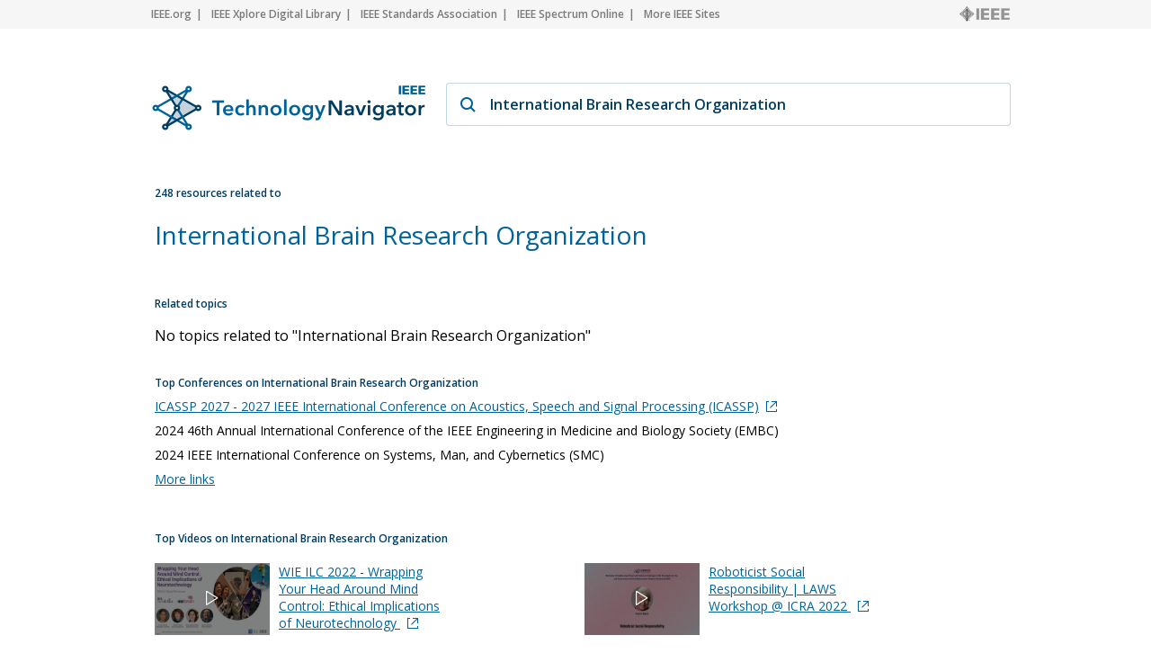

--- FILE ---
content_type: text/html; charset=utf-8
request_url: https://technav.ieee.org/topic/international-brain-research-organization
body_size: 6368
content:



    <!doctype html>
    <!--[if lt IE 7]> <html class="no-js ie6 oldie" lang="en"> <![endif]-->
    <!--[if IE 7]>    <html class="no-js ie7 oldie" lang="en"> <![endif]-->
    <!--[if IE 8]>    <html class="no-js ie8 oldie" lang="en"> <![endif]-->
    <!--[if gt IE 8]><!-->
    <html class="no-js" lang="en"> <!--<![endif]-->
    <head>
        <meta charset="utf-8">
        <meta http-equiv="X-UA-Compatible" content="IE=edge,chrome=1">
        <meta name="google-site-verification" content="ErNRtGGQpbIpWKbU4dGE3qA1_rQw-thTIBzmZXdgvkU" />
        
            <title>International Brain Research Organization on IEEE Technology Navigator</title>
        

       <link href="https://fonts.googleapis.com/css2?family=Open+Sans:wght@400;600&display=swap" rel="stylesheet">
        
            
                <meta name="description"
                  content="International Brain Research Organization - IEEE Technology Navigator. Connecting You to the IEEE Universe of Information">
            
            
            <meta name="author" content="">

            
                <meta property="og:title" content="International Brain Research Organization"/>
            
            <meta property="og:url" content="https://technav.ieee.org"/>
            <meta property="og:host_info" content="https://technav.ieee.org"/>
            <meta property="og:image" content="https://technav.ieee.org/media/images/sprite-images/technav_banner.png"/>
            <meta property="og:site_name" content="IEEE Technology Navigator"/>
            <meta property="og:description" content="Connecting You to the IEEE Universe of Information"/>

            
            <meta name="viewport" content="width=device-width,initial-scale=1">      
        

        <link rel="shortcut icon" href="/media/images/favicon.svg" type="image/x-icon"/>
        <link rel="apple-touch-icon" href="/media/images/apple-touch-icon.png">

        <link rel="sitemap" type="application/xml" title="Topic List" href="/sitemap"/>
        <link rel="canonical" href="https://technav.ieee.org//topic/international-brain-research-organization">
        
        <!--[if IE 7]>
    <link rel="stylesheet" type="text/css" href="/media/css/style-ie7.css" title="Style for IE7" />
    <link rel="stylesheet" type="text/css" href="/media/css/vert-center-ie.css" title="Vert Center Style for IE" />
    <script type="text/javascript" src="/media/js/lte-ie7.js"></script>
    <![endif]-->
        <script>
    // Google Analytics snippet
    (function(i,s,o,g,r,a,m){i['GoogleAnalyticsObject']=r;i[r]=i[r]
    ||function(){(i[r].q=i[r].q||[]).push(arguments)},i[r].l=1*new Date();
    a=s.createElement(o),m=s.getElementsByTagName(o)[0];a.async=1;a.src=g;
    m.parentNode.insertBefore(a,m)})
    (window,document,'script','//www.google-analytics.com/analytics.js','ga');

    ga('create', 'UA-9482893-1', 'auto');
    ga('send', 'pageview');
</script>


       
            <script defer  src="https://s3-us-west-2.amazonaws.com/ieeeshutpages/gdpr/settings.js"></script>

            <script defer  src="/media/js/lib/jquery/jquery-1.7.2.min.js"></script>
            <script defer  src="/media/js/textui_new.js"></script>
            <script>
                window.addEventListener("load", function () {
                    window.cookieconsent.initialise(json)
                });
            </script>

            <!-- v ieee cookie banner v -->
            <script src="https://cmp.osano.com/AzyzptTmRlqVd2LRf/e6e0a704-1c75-495a-8260-0033e7b2846e/osano.js"></script>
            <link rel="stylesheet" href="https://cookie-consent.ieee.org/ieee-cookie-banner.css" type="text/css"/>
            <!-- ^ ieee cookie banner ^ -->
            
        <!-- Global site tag (gtag.js) - Google Analytics -->
            
        <!-- Global site tag (gtag.js) - Google Analytics -->
            
        <!-- Google tag (gtag.js) Google Analytics GA4 -->
            <script async src="https://www.googletagmanager.com/gtag/js?id=G-HMSTBXLQ86"></script>
            <script>
                window.dataLayer = window.dataLayer || [];
                function gtag(){dataLayer.push(arguments);}
                    gtag('js', new Date());
                    gtag('config', 'G-HMSTBXLQ86');
            </script>

            
        
        
       </head>

<body>
    <div id="container">
        <div id="header">
             <div class="utility-links">
  <div class="center">
    <a href="http://ieee.org/" rel="nofollow">IEEE.org</a>
    <a href="http://ieeexplore.ieee.org/" rel="nofollow">IEEE Xplore Digital Library</a>
    <a href="http://standards.ieee.org/" rel="nofollow">IEEE Standards Association</a>
    <a href="http://spectrum.ieee.org/" rel="nofollow">IEEE Spectrum Online</a>
    <a href="http://ieee.org/sitemap" class="last_link" rel="nofollow">More IEEE Sites</a>
    <a rel="nofollow" class="ieee_logo_small"></a>
  </div>
</div>

<div class="utility-links mobile">
  <div class="center">
    <a href="http://ieee.org/" rel="nofollow">IEEE.org</a>
    <a href="http://ieee.org/sitemap" class="last_link" rel="nofollow">More IEEE Sites</a>
  </div>
</div>
        </div>
        <div id="body">
            <div id="page-container" class="center">
                <div id="inner-container">    
                    <div id="main" role="main">
                        
    

<div class="search_page dropdown">
    <div class="search_box">
        <div class="search_logo">
        </div>
        <div class="search_field_container">
            <span class="magnifier"></span>
            <span id="enter_icon" class="enter"></span>
            <input type="text" id="search_field" class="search_field" value="International Brain Research Organization"/>
        </div>
    </div>
</div>

<div id="tag_container">
    <div class="block_header related_resources">
        248 resources related to
    </div>
    <h1 class="tag_name">
                
                    International Brain Research Organization
                
    </h1>
    <div>
        <div class="static_content">
           
            <div class="definition_block">               
                <div class="blur" id="blur_definition"></div>
                <div id="static_page_container_definition" class="stripped">
                    <div id="static_page_definition">
                        
                    </div>               
                </div>            
                <div class="read_more" id="read_more_definition">
                    Read more
                </div>
            </div>

            <div class="article_block">
                <div class="blur" id="blur_article"></div>
                <h2 class="article_header">Featured Article</h2>
                <div id="static_page_container_article" class="stripped">
                    <div id="static_page_article">
                        
                    </div>               
                </div>            
                <div class="read_more" id="read_more_article">
                    Read more
                </div>
            </div> 
            <div>
            <h2 class="block_header" style="margin-top:30px; margin-bottom:4px;">Related topics</h2>
            
            <p class="no-resources">No topics related to "International Brain Research Organization"</p>
            
            </div>
        </div>

        <div class="tag_right_block">
            <div class="related_resource_block">
            
            <h2 class="block_header">Top Conferences on International Brain Research Organization</h2>
            <div>
                
                <div class='resource_item' style="display:none;">
                    
                    <a class="link" href="http://2027.ieeeicassp.org" target="_blank" rel="nofollow" onClick="openUrl('http://2027.ieeeicassp.org'); return false;">ICASSP 2027 - 2027 IEEE International Conference on Acoustics, Speech and Signal Processing (ICASSP)<span class="external_link_icon"></span></a>
                    
                </div>
                
                <div class='resource_item' style="display:none;">
                    2024 46th Annual International Conference of the IEEE Engineering in Medicine and Biology Society (EMBC)
                </div>
                
                <div class='resource_item' style="display:none;">
                    2024 IEEE International Conference on Systems, Man, and Cybernetics (SMC)
                </div>
                
                <div class='resource_item' style="display:none;">
                    
                    <a class="link" href="http://www.ieee-iedm.org/" target="_blank" rel="nofollow" onClick="openUrl('http://www.ieee-iedm.org/'); return false;">2023 International Electron Devices Meeting (IEDM)<span class="external_link_icon"></span></a>
                    
                </div>
                
                <div class='resource_item' style="display:none;">
                    2023 International Joint Conference on Neural Networks (IJCNN)
                </div>
                
                <div class='resource_item' style="display:none;">
                    
                    <a class="link" href="http://www.humanoids2022.org/" target="_blank" rel="nofollow" onClick="openUrl('http://www.humanoids2022.org/'); return false;">2022 IEEE-RAS 21st International Conference on Humanoid Robots (Humanoids)<span class="external_link_icon"></span></a>
                    
                </div>
                
                <div class='resource_item' style="display:none;">
                    
                    <a class="link" href="http://2022.ieee-icma.org/" target="_blank" rel="nofollow" onClick="openUrl('http://2022.ieee-icma.org/'); return false;">2022 IEEE International Conference on Mechatronics and Automation (ICMA)<span class="external_link_icon"></span></a>
                    
                </div>
                
                <div class='resource_item' style="display:none;">
                    2022 IEEE 19th International Symposium on Biomedical Imaging (ISBI)
                </div>
                
                <div class='resource_item' style="display:none;">
                    2022 IEEE 46th Annual Computers, Software, and Applications Conference (COMPSAC)
                </div>
                
                <div class='resource_item' style="display:none;">
                    
                    <a class="link" href="http://www.icact.org" target="_blank" rel="nofollow" onClick="openUrl('http://www.icact.org'); return false;">2022 24th International Conference on Advanced Communication Technology (ICACT)<span class="external_link_icon"></span></a>
                    
                </div>
                
                <div class='resource_item' style="display:none;">
                    
                    <a class="link" href="http://humanrobotinteraction.org/2022/" target="_blank" rel="nofollow" onClick="openUrl('http://humanrobotinteraction.org/2022/'); return false;">2022 17th ACM/IEEE International Conference on Human-Robot Interaction (HRI)<span class="external_link_icon"></span></a>
                    
                </div>
                
                <div class='resource_item' style="display:none;">
                    
                    <a class="link" href="http://www.iros2022.org/" target="_blank" rel="nofollow" onClick="openUrl('http://www.iros2022.org/'); return false;">2022 IEEE/RSJ International Conference on Intelligent Robots and Systems (IROS)<span class="external_link_icon"></span></a>
                    
                </div>
                
                <div class='resource_item' style="display:none;">
                    
                    <a class="link" href="http://www.iccrd.org" target="_blank" rel="nofollow" onClick="openUrl('http://www.iccrd.org'); return false;">2022 14th International Conference on Computer Research and Development (ICCRD)<span class="external_link_icon"></span></a>
                    
                </div>
                
                <div class='resource_item' style="display:none;">
                    
                    <a class="link" href="https://conferences.computer.org/icebe/2022/index.htm" target="_blank" rel="nofollow" onClick="openUrl('https://conferences.computer.org/icebe/2022/index.htm'); return false;">2022 IEEE International Conference on e-Business Engineering (ICEBE)<span class="external_link_icon"></span></a>
                    
                </div>
                
                <div class='resource_item' style="display:none;">
                    
                    <a class="link" href="http://www.itaic.org/" target="_blank" rel="nofollow" onClick="openUrl('http://www.itaic.org/'); return false;">2022 IEEE 10th Joint International Information Technology and Artificial Intelligence Conference (ITAIC)<span class="external_link_icon"></span></a>
                    
                </div>
                
                <div class='resource_item' style="display:none;">
                    
                    <a class="link" href="http://biorob2022.org" target="_blank" rel="nofollow" onClick="openUrl('http://biorob2022.org'); return false;">2022 9th IEEE RAS/EMBS International Conference for Biomedical Robotics and Biomechatronics (BioRob)<span class="external_link_icon"></span></a>
                    
                </div>
                
                <div class='resource_item' style="display:none;">
                    2021 IEEE 20th International Conference on Cognitive Informatics &amp; Cognitive Computing (ICCI*CC)
                </div>
                
                <div class='resource_item' style="display:none;">
                    
                    <a class="link" href="http://fit.mta.edu.vn/rivf2021" target="_blank" rel="nofollow" onClick="openUrl('http://fit.mta.edu.vn/rivf2021'); return false;">2021 RIVF International Conference on Computing and Communication Technologies (RIVF)<span class="external_link_icon"></span></a>
                    
                </div>
                
                <div class='resource_item' style="display:none;">
                    2021 IEEE 11th International Workshop on Applied Measurements for Power Systems (AMPS)
                </div>
                
                <div class='resource_item' style="display:none;">
                    
                    <a class="link" href="http://www.wi-iat.com/wi-iat2021/index.html" target="_blank" rel="nofollow" onClick="openUrl('http://www.wi-iat.com/wi-iat2021/index.html'); return false;">2021 IEEE/WIC/ACM International Joint Conference on Web Intelligence and Intelligent Agent Technology (WI-IAT)<span class="external_link_icon"></span></a>
                    
                </div>
                
                <div class='resource_item' style="display:none;">
                    2021 IEEE International Professional Communication Conference (ProComm)
                </div>
                
                <div class='resource_item' style="display:none;">
                    2021 IEEE 15th Malaysia International Conference on Communication (MICC)
                </div>
                
                <div class='resource_item' style="display:none;">
                    2021 IEEE 21st International Conference on Bioinformatics and Bioengineering (BIBE)
                </div>
                
                <div class='resource_item' style="display:none;">
                    2019 International Conference on Virtual Rehabilitation (ICVR)
                </div>
                
                <div class='resource_item' style="display:none;">
                    
                    <a class="link" href="http://icict.iba.edu.pk/" target="_blank" rel="nofollow" onClick="openUrl('http://icict.iba.edu.pk/'); return false;">2017 International Conference on Information and Communication Technologies (ICICT)<span class="external_link_icon"></span></a>
                    
                </div>
                
                <div class='resource_item' style="display:none;">
                    
                    <a class="link" href="http://www.ieee-icca.org/" target="_blank" rel="nofollow" onClick="openUrl('http://www.ieee-icca.org/'); return false;">2017 13th IEEE International Conference on Control &amp; Automation (ICCA)<span class="external_link_icon"></span></a>
                    
                </div>
                
                <div class='resource_item' style="display:none;">
                    
                    <a class="link" href="http://ifost.ulsan.ac.kr/contents/main/" target="_blank" rel="nofollow" onClick="openUrl('http://ifost.ulsan.ac.kr/contents/main/'); return false;">2016 11th International Forum on Strategic Technology (IFOST)<span class="external_link_icon"></span></a>
                    
                </div>
                
                <div class='resource_item' style="display:none;">
                    
                    <a class="link" href="http://issnip2015.org/" target="_blank" rel="nofollow" onClick="openUrl('http://issnip2015.org/'); return false;">2015 IEEE Tenth International Conference on Intelligent Sensors, Sensor Networks and Information Processing (ISSNIP)<span class="external_link_icon"></span></a>
                    
                </div>
                
                <div class='resource_item' style="display:none;">
                    2015  9th ICME International Conference on Complex Medical Engineering (CME)
                </div>
                
                <div class='resource_item' style="display:none;">
                    2015 11th International Conference on Natural Computation (ICNC)
                </div>
                
                <div class='resource_item' style="display:none;">
                    
                    <a class="link" href="http://iti.srce.unizg.hr/" target="_blank" rel="nofollow" onClick="openUrl('http://iti.srce.unizg.hr/'); return false;">2013 35th International Conference on Information Technology Interfaces (ITI) <span class="external_link_icon"></span></a>
                    
                </div>
                
                <div class='resource_item' style="display:none;">
                    2013 9th International Conference on Wireless Communications, Networking and Mobile Computing (WiCOM)
                </div>
                
                <div class='resource_item' style="display:none;">
                    2013 IEEE International Workshop on Genetic and Evolutionary Fuzzy Systems (GEFS)
                </div>
                
                <div class='resource_item' style="display:none;">
                    
                    <a class="link" href="http://www.csssconf.org/index.html" target="_blank" rel="nofollow" onClick="openUrl('http://www.csssconf.org/index.html'); return false;">2012  International Conference on Computer Science and Service System (CSSS)<span class="external_link_icon"></span></a>
                    
                </div>
                
                <div class='resource_item' style="display:none;">
                    
                    <a class="link" href="http://www.aicit.org/iccm" target="_blank" rel="nofollow" onClick="openUrl('http://www.aicit.org/iccm'); return false;">2012 8th International Conference on Computing Technology and Information Management (NCM and ICNIT)<span class="external_link_icon"></span></a>
                    
                </div>
                
                <div class='resource_item' style="display:none;">
                    2012 3rd International Conference on E-Business and E-Government (ICEE)
                </div>
                
                <div class='resource_item' style="display:none;">
                    2011 8th Intl. Symp. on Noninvasive Functional Source Imaging of the Brain &amp; Heart and the 8th Intl. Conference on Bioelectromagnetism (NFSI &amp; ICBEM)
                </div>
                
                <div class='resource_item' style="display:none;">
                    2010 ISECS International Colloquium on Computing, Communication, Control, and Management (CCCM 2010)
                </div>
                
                <div class='resource_item' style="display:none;">
                    2010 Sixth International Conference on Wireless Communication and Sensor Networks (WCSN)
                </div>
                
                <div class='resource_item' style="display:none;">
                    2010 3rd International Conference on Advanced Computer Theory and Engineering (ICACTE 2010)
                </div>
                
                <div class='resource_item' style="display:none;">
                    2010 Third International Symposium on Intelligent Information Technology and Security Informatics (IITSI)
                </div>
                
                <div class='resource_item' style="display:none;">
                    2005 International Conference on Neural Networks and Brain (ICNNB)
                </div>
                
                <a class="link moreLinks" style="display:none;">More links</a>              
            </div>
            
            </div>
            
            <div class="related_resource_block">
            
            <h2 class="block_header">Top Videos on International Brain Research Organization</h2>
            <div class="tv_block">
                 <div class="resource_item" style="display:none; margin-top:11px;"><div class="image_container"><img alt="WIE ILC 2022 - Wrapping Your Head Around Mind Control: Ethical Implications of Neurotechnology" src="https://ieeetv.ieee.org/assets/video-images/medium/Screen%20Shot%202022-07-18%20at%203.02.43%20PM.png" onclick="window.open('https://ieeetv.ieee.org/channels/wie/wie-ilc-2022-wrapping-your-head-around-mind-control-ethical-implications-of-neurotechnology', '_blank');"/><div class="image_overlay" onclick="window.open('https://ieeetv.ieee.org/channels/wie/wie-ilc-2022-wrapping-your-head-around-mind-control-ethical-implications-of-neurotechnology', '_blank');"/></div></div><a class="link" href="https://ieeetv.ieee.org/channels/wie/wie-ilc-2022-wrapping-your-head-around-mind-control-ethical-implications-of-neurotechnology" target="_blank">WIE ILC 2022 - Wrapping Your Head Around Mind Control: Ethical Implications of Neurotechnology <span class="external_link_icon"></span></a></div>
<div class="resource_item" style="display:none; margin-top:11px;"><div class="image_container"><img alt="Roboticist Social Responsibility | LAWS Workshop @ ICRA 2022" src="https://ieeetv.ieee.org/assets/video-images/medium/IEEE_TechEthics_2022_LAWS_9_roboticist_social_responsibility_Bajcsy.mp4_.240.Still001.jpg" onclick="window.open('https://ieeetv.ieee.org/channels/techethics/roboticist-social-responsibility-laws-workshop-icra-2022', '_blank');"/><div class="image_overlay" onclick="window.open('https://ieeetv.ieee.org/channels/techethics/roboticist-social-responsibility-laws-workshop-icra-2022', '_blank');"/></div></div><a class="link" href="https://ieeetv.ieee.org/channels/techethics/roboticist-social-responsibility-laws-workshop-icra-2022" target="_blank">Roboticist Social Responsibility | LAWS Workshop @ ICRA 2022 <span class="external_link_icon"></span></a></div>
<a class="link moreLinks">More links</a> 
                 <div style="clear:both;" ></div>
            </div>            
            
            </div>

            <div class="related_resource_block" style="clear: both;">
            
            <h2 class="block_header">Xplore Articles related to International Brain Research Organization</h2>
            <div>
                
                <div class='resource_item' style="display:none;">
                    
                    <a class="link" href="https://ieeexplore.ieee.org/stamp/stamp.jsp?tp=&amp;arnumber=6910127" target="_blank" rel="nofollow" onClick="openUrl('https://ieeexplore.ieee.org/stamp/stamp.jsp?tp=&amp;arnumber=6910127'); return false;">Organization of the Brain in Light of the Big Data Philosophy

<span class="external_link_icon"></span></a>
                                        
                </div>
                
                <div class='resource_item' style="display:none;">
                    
                    <a class="link" href="https://ieeexplore.ieee.org/stamp/stamp.jsp?tp=&amp;arnumber=6275597" target="_blank" rel="nofollow" onClick="openUrl('https://ieeexplore.ieee.org/stamp/stamp.jsp?tp=&amp;arnumber=6275597'); return false;">Modular organization of intrinsic brain networks: A graph theoretical analysis
of resting-state fMRI

<span class="external_link_icon"></span></a>
                                        
                </div>
                
                <div class='resource_item' style="display:none;">
                    
                    <a class="link" href="https://ieeexplore.ieee.org/stamp/stamp.jsp?tp=&amp;arnumber=9322677" target="_blank" rel="nofollow" onClick="openUrl('https://ieeexplore.ieee.org/stamp/stamp.jsp?tp=&amp;arnumber=9322677'); return false;">A 3D-CNN Classifier for Gender Discrimination from Diffusion Tensor Imaging of
Human Brain

<span class="external_link_icon"></span></a>
                                        
                </div>
                
                <div class='resource_item' style="display:none;">
                    
                    <a class="link" href="https://ieeexplore.ieee.org/stamp/stamp.jsp?tp=&amp;arnumber=6782543" target="_blank" rel="nofollow" onClick="openUrl('https://ieeexplore.ieee.org/stamp/stamp.jsp?tp=&amp;arnumber=6782543'); return false;">Exploration of the brain for optimal placement of BCI implants in paralyzed
people

<span class="external_link_icon"></span></a>
                                        
                </div>
                
                <div class='resource_item' style="display:none;">
                    
                    <a class="link" href="https://ieeexplore.ieee.org/stamp/stamp.jsp?tp=&amp;arnumber=9433986" target="_blank" rel="nofollow" onClick="openUrl('https://ieeexplore.ieee.org/stamp/stamp.jsp?tp=&amp;arnumber=9433986'); return false;">Contrastive Representation Learning For Whole Brain Cytoarchitectonic Mapping
In Histological Human Brain Sections

<span class="external_link_icon"></span></a>
                                        
                </div>
                
                <div class='resource_item' style="display:none;">
                    
                    <a class="link" href="https://ieeexplore.ieee.org/stamp/stamp.jsp?tp=&amp;arnumber=9175622" target="_blank" rel="nofollow" onClick="openUrl('https://ieeexplore.ieee.org/stamp/stamp.jsp?tp=&amp;arnumber=9175622'); return false;">A Multiscale Consensus Method Using Factor Analysis to Extract Modular Regions
in the Functional Brain Network

<span class="external_link_icon"></span></a>
                                        
                </div>
                
                <div class='resource_item' style="display:none;">
                    
                    <a class="link" href="https://ieeexplore.ieee.org/stamp/stamp.jsp?tp=&amp;arnumber=5626106" target="_blank" rel="nofollow" onClick="openUrl('https://ieeexplore.ieee.org/stamp/stamp.jsp?tp=&amp;arnumber=5626106'); return false;">Segmentation of small animal PET/CT mouse brain scans using an MRI-based 3D
digital atlas

<span class="external_link_icon"></span></a>
                                        
                </div>
                
                <div class='resource_item' style="display:none;">
                    
                    <a class="link" href="https://ieeexplore.ieee.org/stamp/stamp.jsp?tp=&amp;arnumber=7985315" target="_blank" rel="nofollow" onClick="openUrl('https://ieeexplore.ieee.org/stamp/stamp.jsp?tp=&amp;arnumber=7985315'); return false;">Realistic human head voxel model for brain microwave imaging

<span class="external_link_icon"></span></a>
                                        
                </div>
                
                <div class='resource_item' style="display:none;">
                    
                    <a class="link" href="https://ieeexplore.ieee.org/stamp/stamp.jsp?tp=&amp;arnumber=6556552" target="_blank" rel="nofollow" onClick="openUrl('https://ieeexplore.ieee.org/stamp/stamp.jsp?tp=&amp;arnumber=6556552'); return false;">Development of the “rich club” in brain connectivity networks from 438
adolescents &amp; adults aged 12 to 30

<span class="external_link_icon"></span></a>
                                        
                </div>
                
                <div class='resource_item' style="display:none;">
                    
                    <a class="link" href="https://ieeexplore.ieee.org/stamp/stamp.jsp?tp=&amp;arnumber=7318389" target="_blank" rel="nofollow" onClick="openUrl('https://ieeexplore.ieee.org/stamp/stamp.jsp?tp=&amp;arnumber=7318389'); return false;">The relationships between the identified critical nodes within DTI-based brain
structural network using hub measurements and vulnerability measurement

<span class="external_link_icon"></span></a>
                                        
                </div>
                                
                <a class="link moreLinks" style="display:none;">More links</a>  
            </div>
            
            </div>

            <div class="related_resource_block">
            
            <h2 class="block_header">Periodicals related to International Brain Research Organization</h2>
            <div>
                
                <div class='resource_item' style="display:none;">
                    
                    <a class="link" href="http://ieeexplore.ieee.org/servlet/opac?punumber=10206" target="_blank" rel="nofollow" onClick="openUrl('http://ieeexplore.ieee.org/servlet/opac?punumber=10206'); return false;">Information Forensics and Security, IEEE Transactions on<span class="external_link_icon"></span></a>
                                        
                </div>
                
                <div class='resource_item' style="display:none;">
                    
                    <a class="link" href="http://ieeexplore.ieee.org/servlet/opac?punumber=3516" target="_blank" rel="nofollow" onClick="openUrl('http://ieeexplore.ieee.org/servlet/opac?punumber=3516'); return false;">Mechatronics, IEEE/ASME Transactions on<span class="external_link_icon"></span></a>
                                        
                </div>
                
                <div class='resource_item' style="display:none;">
                    
                    <a class="link" href="http://ieeexplore.ieee.org/servlet/opac?punumber=47" target="_blank" rel="nofollow" onClick="openUrl('http://ieeexplore.ieee.org/servlet/opac?punumber=47'); return false;">Professional Communication, IEEE Transactions on<span class="external_link_icon"></span></a>
                                        
                </div>
                
                <div class='resource_item' style="display:none;">
                    
                    <a class="link" href="http://ieeexplore.ieee.org/servlet/opac?punumber=7361" target="_blank" rel="nofollow" onClick="openUrl('http://ieeexplore.ieee.org/servlet/opac?punumber=7361'); return false;">Sensors Journal, IEEE<span class="external_link_icon"></span></a>
                                        
                </div>
                
                <div class='resource_item' style="display:none;">
                    
                    <a class="link" href="http://ieeexplore.ieee.org/servlet/opac?punumber=4267003" target="_blank" rel="nofollow" onClick="openUrl('http://ieeexplore.ieee.org/servlet/opac?punumber=4267003'); return false;">Systems Journal, IEEE<span class="external_link_icon"></span></a>
                                        
                </div>
                
                <div class='resource_item' style="display:none;">
                    Visualization and Computer Graphics, IEEE Transactions on                    
                </div>
                                
                <a class="link moreLinks" style="display:none;">More links</a>  
            </div>
            
            </div>

            <div class="related_resource_block">
            
            </div>

            <div class="related_resource_block">
            
            </div>

            <div class="related_resource_block">
            
            </div>
            
            <div class="related_resource_block">
            
            <h2 class="block_header">Top Organizations on International Brain Research Organization</h2>
            <div>
                     
                <div class='resource_item' style="display:none;">           
                    
                    <a class="link" href="http://www.computer.org/" target="_blank" rel="nofollow" onClick="openUrl('http://www.computer.org/'); return false;">Computer<span class="external_link_icon"></span></a>
                                       
                </div>
                     
                <div class='resource_item' style="display:none;">           
                    
                    <a class="link" href="http://www.ieee-ies.org/" target="_blank" rel="nofollow" onClick="openUrl('http://www.ieee-ies.org/'); return false;">Industrial Electronics<span class="external_link_icon"></span></a>
                                       
                </div>
                     
                <div class='resource_item' style="display:none;">           
                    
                    <a class="link" href="http://ewh.ieee.org/soc/pcs/" target="_blank" rel="nofollow" onClick="openUrl('http://ewh.ieee.org/soc/pcs/'); return false;">Professional Communication<span class="external_link_icon"></span></a>
                                       
                </div>
                     
                <div class='resource_item' style="display:none;">           
                    
                    <a class="link" href="http://www.ieee-ras.org/" target="_blank" rel="nofollow" onClick="openUrl('http://www.ieee-ras.org/'); return false;">Robotics &amp; Automation<span class="external_link_icon"></span></a>
                                       
                </div>
                     
                <div class='resource_item' style="display:none;">           
                    
                    <a class="link" href="http://www.ewh.ieee.org/tc/sensors/" target="_blank" rel="nofollow" onClick="openUrl('http://www.ewh.ieee.org/tc/sensors/'); return false;">Sensors Council<span class="external_link_icon"></span></a>
                                       
                </div>
                     
                <div class='resource_item' style="display:none;">           
                    
                    <a class="link" href="http://www.signalprocessingsociety.org/" target="_blank" rel="nofollow" onClick="openUrl('http://www.signalprocessingsociety.org/'); return false;">Signal Processing<span class="external_link_icon"></span></a>
                                       
                </div>
                     
                <div class='resource_item' style="display:none;">           
                    
                    <a class="link" href="http://ieeesystemscouncil.org" target="_blank" rel="nofollow" onClick="openUrl('http://ieeesystemscouncil.org'); return false;">Systems Council<span class="external_link_icon"></span></a>
                                       
                </div>
                                
                <a class="link moreLinks" style="display:none;">More links</a>  
            </div>
            
            </div>

            <div class="related_resource_block">
            
            <h2 class="block_header">Most published Xplore authors for International Brain Research Organization</h2>
            <div>
                     
                <div class='resource_item' style="display:none;">           
                    Taira Uehara                   
                </div>
                     
                <div class='resource_item' style="display:none;">           
                    Shozo Tobimatsu                   
                </div>
                     
                <div class='resource_item' style="display:none;">           
                    Shigeyuki Kan                   
                </div>
                     
                <div class='resource_item' style="display:none;">           
                    Satoru Miyauchi                   
                </div>
                                
                <a class="link moreLinks" style="display:none;">More links</a>  
            </div>
            
            </div>
            
        </div>
    </div>
</div>
<div id="search_results" class="search_results">

</div>
<div id="search_results_back" class="search_results_back">
</div>
<script type="text/javascript">

    function openUrl(link) {
        var win = window.open(link, '_blank');
        win.focus();
    }
</script>    

                    </div>
                </div>    
            </div>
        </div>
        <div id="footer">
            <div class="utility-links utility-link-footer" style="overflow: visible">
  <div class="center links_block" style="display: block">
    <a href="/textui">Home</a>
    <a href="/sitemap">Topic List</a>
    <a href="/contact">Contact</a>
    <a href="/faq">FAQ</a>
    <a href="/call_to_action">Call to Action</a>
    <a href="http://www.ieee.org/accessibility_statement.html">Accessibility</a>
    <a href="http://www.ieee.org/about/corporate/governance/p9-26.html"
      >Nondiscrimination Policy</a
    >
    <a href="http://www.ieee.org/about/help/security_privacy.html"
      >IEEE Privacy Policy</a
    >
    <div style="clear: both"></div>
  </div>
  <div
    class="center"
    style="
      margin-top: 32px;
      display: block;
      font: normal normal 600 12px/17px Open Sans;
    "
  >
    © Copyright 2026 IEEE – All rights reserved. Use of this website
    signifies your agreement to the
    <a
      style="float: none; margin-left: 0; margin-right: 0"
      class="last_link"
      target="blank"
      href="http://www.ieee.org/site_terms_conditions.html"
      >IEEE Terms and Conditions</a
    >.
  </div>
</div>

        </div>
    </div>
</body>
<link rel="stylesheet" type="text/css" media="all" href="/media/css/style-newui.css"/>
</html>


--- FILE ---
content_type: application/javascript; charset=utf-8
request_url: https://technav.ieee.org/media/js/textui_new.js
body_size: 3499
content:
var search_field_id = "search_field";
var enter_icon_id = "enter_icon";
var max_autocomplete_search_result = 5;
var tag_container_id = "tag_container";

var currentResultCount = 0;
var currentTotalCount = -1;

var pageSize = 10;
var isSearchPage = false;
var isDropDown = false;

var isFirstResult = true;

var resetParams = function () {
  currentResultCount = 0;
  currentTotalCount = -1;
  isFirstResult = true;
};

var setCurrentSearchParams = function (data) {
  var total = data.count;
  currentTotalCount = total;
  if (total == 0) {
    $("#search_page_results").hide();
    $("#found").text("No topics found");
    $("#showing").text("");
  } else {
    currentResultCount += data.items.length;
    $("#search_page_results").show();
    $("#found").text(total + " topics found:");
    $("#showing").text("Showing 1-" + currentResultCount + " of " + total);
  }
};

var old_val;
var on_search_field_change = function (el) {
  if (!el) return;
  $this = $(el);
  if (el.value != old_val) {
    old_val = el.value;
    var enter_icon = $("#" + enter_icon_id);
    var search_results = $("#search_results");
    var search_results_back = $("#search_results_back")
    if ($this.val() && $this.val().length) {
      enter_icon.show();
      doSearch($this.val());
    } else {
      enter_icon.hide();
      search_results.hide();
      search_results_back.hide();
      $("#search_field").removeClass("presented_search_result");
    }
  }
};

$(document).ready(function () {

  history.replaceState(null, null, ' ');

  var search_field = $("#" + search_field_id);
  var tag_container = $("#" + tag_container_id);
  isSearchPage = $(".search_page").length > 0;
  isDropDown = $(".dropdown").length > 0;
  if (isSearchPage && isDropDown) {
    isSearchPage = false;
  }
  var enter_icon = $("#" + enter_icon_id);
  enter_icon.on("click", function () {
    if ($(this).is(":visible")) {
      var search_field = $("#" + search_field_id);
      if (tag_container.length) {
        redirectToSearchPage(search_field.val());
      } else if (isSearchPage) {
        currentResultCount = 0;
        var search_results = $("#search_page_results");
        search_results.empty();
        resetParams();
        doPagingSearch(search_field.val());
      } else {
        redirectToSearchPage(search_field.val());
      }
    }
  });

  if (!isSearchPage) {
    search_field.on("change keyup paste", function (e) {
      if (e.keyCode == 13) {
        if (selectedItem) {
          openTopic(selectedItem[0]);
          return;
        }
        if (search_field.val()) {
          redirectToSearchPage(search_field.val());
        }
      }
      on_search_field_change(this);
    });

    search_field.focusout(function () {
      $('html').removeClass('search_field_focus');
    });

    search_field.on("blur", function (e) {
      $('html').removeClass('search_field_focus');
    });

    if (!isDropDown) {
      on_search_field_change(search_field[0]);
    }
  } else {
    search_field.on("change paste keyup focus", function (e) {
      $this = $(this);
      if (e.keyCode == 13) {
        if ($this.val()) {
          currentResultCount = 0;
          var search_results = $("#search_page_results");
          search_results.empty();
          search_results_back.css({
            left: position.left,
            top: position.top,
            width: search_field.width() + 2,
            height: $("#search_results").height() + search_field.height()
          });
          resetParams();
          doPagingSearch($this.val());
        }
      }
      var enter_icon = $("#" + enter_icon_id);
      if ($this.val() && $this.val().length) {
        enter_icon.show();
      } else {
        enter_icon.hide();
      }
    });
    if (search_field.val()) {
      doPagingSearch(search_field.val());
    }

    $(window).on("scroll", function () {
      onScroll();
    });

    onScroll();
  }

  $(".ieee_logo_small").on("click", function () {
    readitectHome();
  });

  var staticContentConainerDefinition = $("#static_page_container_definition");
  if (staticContentConainerDefinition.length) {
    var realHeight = $("#static_page_definition").height();
    var conteinerHeight = $("#static_page_container_definition").height();
    if (realHeight > conteinerHeight) {
      $("#read_more_definition").show();
      $("#blur_definition").show();
      $("#read_more_definition").on("click", function () {
        $("#static_page_container_definition").removeClass("stripped");
        $("#read_more_definition").hide();
        $("#blur_definition").hide();
      });
    }
  }



  var staticContentConainerArticle = $("#static_page_container_article");
  if (staticContentConainerArticle.length) {
    var realHeight = $("#static_page_article").height();
    var conteinerHeight = $("#static_page_container_article").height();
    if (realHeight > conteinerHeight) {
      $("#read_more_article").show();
      $("#blur_article").show();
      $("#read_more_article").on("click", function () {
        $("#static_page_container_article").removeClass("stripped");
        $("#read_more_article").hide();
        $("#blur_article").hide();
      });
    }
  }

  var tagRightBlock = $(".tag_right_block");
  if (tagRightBlock.length) {
    var moreText = "More links";
    var lessText = "Less links";
    var sections = $(".related_resource_block");
    var maxItems = 3;
    for (var i = 0; i < sections.length; i++) {
      var section = $(sections[i]);
      var sectionItems = section.find(".resource_item");
      var moreButton = section.find(".moreLinks");

      for (j = 0; j < sectionItems.length; j++) {
        var sectionItem = $(sectionItems[j]);
        if (j >= maxItems) {
          $(sectionItem).hide;
          moreButton.attr('style', 'display: block !important;');
          moreButton.text(moreText);
        } else {
          sectionItem.show();
          moreButton.attr('style', 'display: none !important;');
        }
      }

      moreButton.on("click", function () {
        var $this = $(this);
        var section = $($this.closest(".related_resource_block"));
        var thisItems = section.find(".resource_item");
        if ($this.text() == moreText) {
          for (k = 0; k < thisItems.length; k++) {
            $(thisItems[k]).show();
          }
          $this.text(lessText);
        } else {
          for (k = 0; k < thisItems.length; k++) {
            if (k >= maxItems) {
              $(thisItems[k]).hide();
            }
          }
          $this.text(moreText);
        }
      });
    }
  }

  search_field.on('focus change keyup paste', function () {
    if ($(this).val().length >= 1) {
      $('html').addClass('search_field_focus');
    } else {
      $('html').removeClass('search_field_focus');
    }
  });

  if ($("#mainPage").length > 0) {
    $("#search_field").focus();
    $(".search_logo").css('cursor', 'auto');
  } else {
    $(".search_logo").on("click", function () {
      readitectHome();
    });
  }

  if (!$.trim($('#static_page_definition').html()).length &&
    !$.trim($('#static_page_article').html()).length) {
    $(".static_content").css('width', 'auto');
    $(".tag_right_block").css('width', 'auto');
    $(".tag_right_block").css('margin-top', '17px');
    $(".tag_right_block").css('margin-left', '20px');
    $(".tag_right_block").css('display', 'block');
    $(".tv_block .resource_item").addClass("resource_item_float");
    $(".tv_block a").css("width", '70%');
  }

  if (!$.trim($('#static_page_definition').html()).length) {
    $(".definition_block").hide();
    $(".article_block").css("margin-top", 0);
  }

  if (!$.trim($('#static_page_article').html()).length) {
    $(".article_block").hide();
  }
});

function onScroll() {
  var search_field = $("#" + search_field_id);
  var scrollHeight = $(document).height();
  var scrollPos = $(window).height() + $(window).scrollTop();
  if ((scrollHeight - 300 >= scrollPos) / scrollHeight == 0) {
    doPagingSearch(search_field.val());
  }
}

$(document).click(function (event) {
  if (!$(event.target).is("#" + search_field_id)) {
    $("#search_results").hide();
    $("#search_results_back").hide();
    $("#search_field").removeClass("presented_search_result");
    $('html').removeClass('search_field_focus');
    selectedIndex = 0;
    selectedItem = null;
  }
});

var searchRequest = null;
function doSearch(term) {
  var url =
    "/api/topics/search_simple/?term=" +
    encodeURIComponent(term) +
    "&from=0" +
    "&size=" +
    max_autocomplete_search_result;
  if (searchRequest != null) {
    searchRequest.abort();
    searchRequest = null;
  }
  searchRequest = callSearvice(url, {}, onSearchComplete, function () { });
}

function doPagingSearch(term) {
  var url =
    "/api/topics/search_simple/?term=" +
    encodeURIComponent(term) +
    "&from=" +
    currentResultCount +
    "&size=" +
    pageSize;
  if (searchRequest != null) {
    searchRequest.abort();
    searchRequest = null;
  }
  if (currentTotalCount < 0 || currentResultCount < currentTotalCount) {
    searchRequest = callSearvice(
      url,
      {},
      onPagingSearchComplete,
      function () { }
    );
  }
}

function redirectToSearchPage(term) {
  var url = "/search?term=" + encodeURIComponent(term);
  window.location = url;
}

function readitectHome() {
  var url = "/";
  window.location = url;
}

function onPagingSearchComplete(data) {
  if (isFirstResult) {
    window.scrollTo(0, 0);
    isFirstResult = false;
  }
  setCurrentSearchParams(data);
  var search_results = $("#search_page_results");
  if (data && data.items && data.items.length != 0) {
    $.each(data.items, function (index, topic) {
      var div = $("<div/>");
      div.addClass("search_result");
      div.text(topic.name);
      div.data("topic-id", topic.id);
      div.data("topic-slug", topic.slug);
      div.data("topic-type", topic.type);
      div.data("topic-name", topic.name);
      if (topic.type == "synonym") {
        div.text(div.text() + "(synonym)");
      }
      div.on("click", function () {
        openTopic(this);
      });
      if (topic.type == "area") {
        var areaImage = $("<div class='area_page_badge_search'><span class='area_page_image'></span>TOPIC AREA</div>")
        div.append(areaImage);
      }
      search_results.append(div);
    });
  } else {
    var div = $("<div/>");
    div.addClass("search_result no_search");
    div.text("we haven't found any matching topics");
    div.data("topic-id", -1);
    search_results.append(div);
  }

  search_results_back.css({
    left: position.left,
    top: position.top,
    width: search_field.width() + 2,
    height: $("#search_results").height() + search_field.height()
  });

  insertPageLabels();
}

function insertPageLabels() {
  $(".page_label").remove();
  var results = $("#search_page_results .search_result");
  var j = 2;
  for (var i = 1; i < results.length + 1; i++) {
    if (i % pageSize == 0 && i != results.length) {
      insertAfter = $(results[i - 1]);
      var div = $("<div/>");
      div.addClass("page_label");
      div.append("<div class='line'>");
      div.append("<div class='page_number'>" + "Page " + j++ + "</div>");
      insertAfter.after(div);
    }
  }
}

function onSearchComplete(data) {
  var search_field = $("#" + search_field_id);
  var position = search_field.offset();
  var search_results = $("#search_results");
  var search_results_back = $("#search_results_back");
  search_results.empty();

  search_results.css({
    left: position.left,
    top: position.top + search_field.height(),
    width: search_field.width() + 2,
  });

  search_field.addClass('presented_search_result')
  if (data && data.items && data.items.length != 0) {
    $.each(data.items, function (index, topic) {
      var div = $("<div/>");
      div.addClass("search_result");
      div.text(topic.name);
      div.data("topic-id", topic.id);
      div.data("topic-slug", topic.slug);
      div.data("topic-type", topic.type);
      div.data("topic-name", topic.name);
      if (topic.type == "synonym") {
        div.text(div.text() + " (synonym)");
      }
      div.on("click", function () {
        openTopic(this);
      });
      if (topic.type == "area") {
        var areaImage = $("<span class='search_result_area_image'/>")
        div.append(areaImage);
      }
      search_results.append(div);
    });
  } else {
    var div = $("<div/>");
    div.addClass("search_result no_search");
    div.text("we haven't found any matching topics");
    div.data("topic-id", -1);
    search_results.append(div);
  }

  search_results_back.show();
  search_results.slideDown({
    duration: 100,
    progress: function (a, prog, ms) {
      search_results_back.css({
        left: position.left,
        top: position.top,
        width: search_field.width() + 2,
        height: $("#search_results").height() + search_field.height()
      });
    },
    step: function (a, prog, ms) {
      search_results_back.css({
        left: position.left,
        top: position.top,
        width: search_field.width() + 2,
        height: $("#search_results").height() + search_field.height()
      })
    },
    complete: function (a, prog, ms) {
      search_results_back.css({
        left: position.left,
        top: position.top,
        width: search_field.width() + 2,
        height: $("#search_results").height() + search_field.height()
      })
    }
  });
}

function openTopic(el) {
  var $el = $(el);
  var slug = $el.data("topic-slug");
  var topicId = $el.data("topic-id");
  var topicType = $el.data("topic-type");
  var targetUrl = topicType == "area" ? "/area/" : "/topic/";
  var isSynonym = topicType == "synonym";
  if (slug) {
    targetUrl = targetUrl + slug;
  } else {
    targetUrl = targetUrl + topicId;
  }
  if (isSynonym) {
    targetUrl += "?isSynonym=true&synonym=" + $(el).data("topic-name");
  }

  window.location = targetUrl;
}

function callSearvice(url, data, onComplete, onError) {
  data = data || {};
  if (typeof onComplete !== "function") {
    onComplete = function () { };
  }
  if (typeof onError !== "function") {
    onError = function () { };
  }

  var request = $.ajax({
    type: "GET",
    url: url,
    data: data,
    contentType: "application/json; charset=utf-8",
    dataType: "json",
    async: true,
    success: function (response) {
      onComplete(response);
    },
    error: function (xhr, ajaxOptions, thrownError) {
      if (ajaxOptions != "abort") {
        onError();
        throw new Error(url + " " + xhr.responseText + data);
      }
    },
  });

  return request;
}

document.onkeydown = function (e) {
  switch (e.which) {
    case 38:
      moveUpOnSearchResult();
      break;

    case 40:
      moveDownOnSearchResult();
      break;

    default:
      return;
  }
  e.preventDefault();
};

var selectedItem = null;
var selectedIndex = 0;

function selectSearchResult() {
  if (selectedItem) {
    openTopic(selectedItem[0]);
  }
}

function moveDownOnSearchResult() {
  var searchBox = $(".search_results");
  var items = $(".search_result");
  if (searchBox.is(":visible")) {
    if (!selectedItem) {
      selectedIndex = 0;
    } else {
      selectedIndex++;
      if (selectedIndex >= items.length) {
        selectedIndex = 0;
      }
    }
    selectedItem = $(items[selectedIndex]);
    items.removeClass("search_result_selected");
    selectedItem.addClass("search_result_selected");
  }
}

function moveUpOnSearchResult() {
  var searchBox = $(".search_results");
  var items = $(".search_result");
  if (searchBox.is(":visible")) {
    if (!selectedItem) {
      selectedIndex = 0;
    } else {
      selectedIndex--;
      if (selectedIndex < 0) {
        selectedIndex = items.length - 1;
      }
    }
    selectedItem = $(items[selectedIndex]);
    items.removeClass("search_result_selected");
    selectedItem.addClass("search_result_selected");
  }
}
